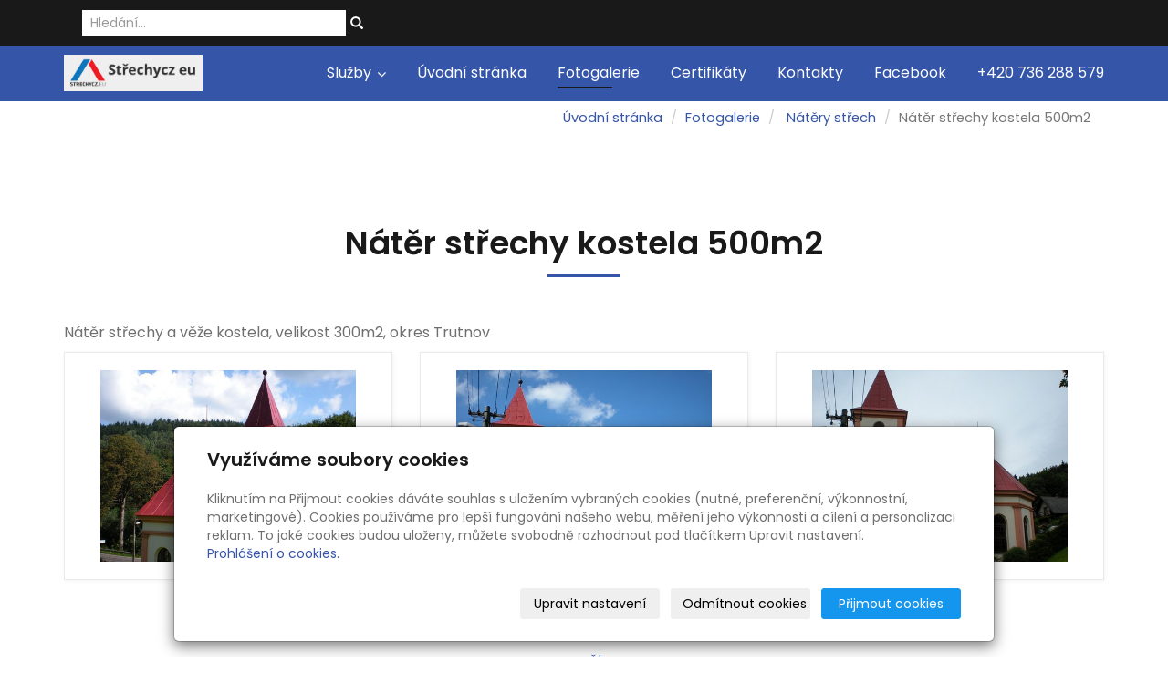

--- FILE ---
content_type: text/html; charset=utf-8
request_url: https://www.strechycz.eu/fotogalerie/nater-strechy-kostel/
body_size: 5595
content:
<!DOCTYPE html>
<html lang="cs">
<head>
  <meta charset="utf-8">
  <!--[if IEE]>
  <meta http-equiv="X-UA-Compatible" content="IE=edge,chrome=1">
  <![endif]-->
  <meta name="viewport" content="width=device-width, initial-scale=1">
    <meta name="description" content="Provedli jsme nátěr střechy kostela, dvojitý nátěr, okres Trutnov">
    <meta name="robots" content="all">
  <meta name="template" content="KYRA">
  <meta name="generator" content="inPage">
    
      <meta property="og:title" content="Nátěry střech, kostel okres Trutnov">

    <meta property="og:description" content="Provedli jsme nátěr střechy kostela, dvojitý nátěr, okres Trutnov">

<meta property="og:type" content="website">
<meta property="og:url" content="https://www.strechycz.eu/fotogalerie/nater-strechy-kostel/">

    <meta property="og:image" content="https://www.strechycz.eu/obrazek/3/14-nater-kostela-500m2-003-jpg/">

    <meta name="google-site-verification" content="dI0nEqeri0na-X7B5Tq2UmAt9nXegkuuM2wNvSw6jZA">
    <title>Nátěry střech, kostel okres Trutnov</title>

      <link rel="shortcut icon" href="https://www.strechycz.eu/favicon.ico">
    <link rel="apple-touch-icon" href="https://www.strechycz.eu/favicon.ico" />
  
        <link type="text/css" rel="stylesheet" href="/vendor/fontawesome-4.7/css/font-awesome.min.css">
  <link type="text/css" rel="stylesheet" media="screen" href="/vendor/blueimp-gallery/css/blueimp-gallery.min.css">
  <link type="text/css" rel="stylesheet" media="screen" href="/vendor/blueimp-bootstrap-image-gallery/css/bootstrap-image-gallery.min.css">
  <link type="text/css" rel="stylesheet" media="screen" href="/vendor/bootstrap-3.4/dist/css/bootstrap.min.css">
  <link rel="stylesheet" type="text/css" media="screen" href="/vendor/slick-carousel/slick/slick.css">
  <link rel="stylesheet" type="text/css" media="screen" href="/vendor/slick-carousel/slick/slick-theme.css">

      <link rel="stylesheet" type="text/css" media="screen" href="/assets/theme19/css/main.css?v=20210103">
  <link rel="stylesheet" type="text/css" media="screen" href="/assets/filter-colors.css?v=20210103">
  <link rel="stylesheet" type="text/css" media="screen" href="/assets/sections.css?v=20210103">
  <link rel="stylesheet" type="text/css" media="screen" href="/assets/theme19/sections.css?v=20210103">

  <link rel="stylesheet" type="text/css" media="screen" href="/styl/1/">

  
  
  <link rel="stylesheet" type="text/css" media="print" href="/styl/2/">

      <link rel="stylesheet" type="text/css" media="screen" href="/styl/3/">
  
  <script type="text/javascript" src="/vendor/jquery/dist/jquery.min.js"></script>
  <script type="text/javascript" src="/vendor/jquery-placeholder/jquery.placeholder.min.js"></script>
  <script type="text/javascript" src="/vendor/bootstrap-3.4/dist/js/bootstrap.min.js"></script>
  <script type="text/javascript" src="/vendor/blueimp-gallery/js/jquery.blueimp-gallery.min.js"></script>
  <script type="text/javascript" src="/vendor/blueimp-bootstrap-image-gallery/js/bootstrap-image-gallery.min.js"></script>
  <script type="text/javascript" src="/vendor/slick-carousel/slick/slick.min.js"></script>
  <script type="text/javascript" src="/vendor/images-loaded/imagesloaded.pkgd.min.js"></script>
  <script type="text/javascript" src="/vendor/magic-grid/dist/magic-grid.min.js"></script>

  <script type="text/javascript" src="/assets/theme19/js/main.js?v=20210103"></script>
  <script type="text/javascript" src="/assets/js/magicgrid.js?v=20220517"></script>
  <script type="text/javascript" src="/assets/js/dynamic.js?v=20220131"></script>

              <link href="/assets/cookies/css/main-3.4.css" rel="stylesheet" type="text/css" media="screen">
    
    <script src="/assets/cookies/js/main.js?v=20210103"></script>

    <script type="text/javascript">
        window.ca = JSON.parse('{"necessary":1,"functional":0,"performance":0,"marketing":0}');
    </script>
        
    <script>
    window.dataLayer = window.dataLayer || [];
    function gtag(){dataLayer.push(arguments);}

    gtag('consent', 'default', {
        'analytics_storage': 'denied',
        'ad_storage': 'denied',
        'ad_user_data': 'denied',
        'ad_personalization': 'denied'
    });

    gtag('js', new Date());
</script>
<!-- Google Analytics -->
<script async src="https://www.googletagmanager.com/gtag/js?id=G-KQ8TBF1S5S"></script>
<script>
            gtag('config', 'G-KQ8TBF1S5S');
    
    
    </script>


            </head>
<body id="gallery-59831" class="frontend template19 gallery-detail">
  

  
  <header>
    <div id="top-ribbon">
      <div class="container">
                        <div id="search-bar" class="">
                    <form class="hidden-xs hidden-sm" id="form-search" method="post" action="/vyhledavani/">
            <input name="q" type="text" class="form-control" placeholder="Hledání...">
            <button type="submit" class="btn btn-danger btn-s" title="Hledat">
              <span class="glyphicon glyphicon-search" aria-hidden="true"></span>
            </button>
          </form>
          <button class="hidden-md hidden-lg btn btn-danger btn-s sm-search" title="Hledat">
            <span class="glyphicon glyphicon-search" aria-hidden="true"></span>
          </button>
        </div>
        
        
              </div>
    </div>
    <div id="sm-search">
      <button type="button" class="close">x</button>
      <form id="small-search" method="post" action="/vyhledavani/">
        <input name="q" type="text" class="form-control" placeholder="Hledání...">
        <button type="submit" class="btn btn-danger btn-lg" title="Hledat">
          <span class="glyphicon glyphicon-search" aria-hidden="true"></span> Hledat        </button>
      </form>
    </div>
    <nav class="navbar navbar-default">
      <div class="container">
                                          <div class="logo ">
                                            <a title="Nátěry střech, rekonstrukce střech, protipožární nátěry,  nátěry fasád, nátěry a malby interiérů, nátěry dřeva" href="/">
                          <img src="/obrazek/3/logo-strechyczeu-jpg/" alt="Nátěry střech, rekonstrukce střech, protipožární nátěry,  nátěry fasád, nátěry a malby interiérů, nátěry dřeva">
                      </a>
                  </div>
                                <div class="navbar-header">
          <button class="navbar-toggle collapsed" aria-controls="navbar" data-target="#navbar" data-toggle="collapse" type="button">
            <span class="sr-only">Menu</span>
            <span class="icon-bar"></span>
            <span class="icon-bar"></span>
            <span class="icon-bar"></span>
          </button>
        </div>
        <div id="navbar" class="collapse navbar-collapse " role="navigation" aria-expanded="true" style="">
                    <ul class="nav navbar-nav">
                        <li role="presentation" id="menu-item-327635" class="dropdown">
                            <a href="/rubrika/sluzby/" class="dropdown-toggle" data-toggle="dropdown">
                  Služby <span class="caret"></span>
              </a>
              <ul class="dropdown-menu level2 v" role="menu">
                <li class="container">
                  <ul>
                                        <li id="submenu-item-327636">
                      <a href="/inpage/natery-strech/">Nátěry střech</a>
                    </li>
                                        <li id="submenu-item-327637">
                      <a href="/inpage/generalni-opravy-strech/">Generální opravy střech</a>
                    </li>
                                        <li id="submenu-item-327638">
                      <a href="/inpage/natery-plochych-a-asfaltovych-strech/">Nátěry plochých a asfaltových střech</a>
                    </li>
                                        <li id="submenu-item-327639">
                      <a href="/inpage/renovace-eternitovych-a-taskovych-strech/">Renovace taškových střech</a>
                    </li>
                                        <li id="submenu-item-327640">
                      <a href="/inpage/natery-drevenych-konstrukci/">Nátěry dřevěných konstrukcí</a>
                    </li>
                                        <li id="submenu-item-327641">
                      <a href="/inpage/natery-ocelovych-konstrukci/">Nátěry ocelových konstrukcí</a>
                    </li>
                                        <li id="submenu-item-327642">
                      <a href="/inpage/natery-fasad/">Nátěry fasád, nátěry a malby interiérů</a>
                    </li>
                                        <li id="submenu-item-327643">
                      <a href="/inpage/protipozarni-natery/">Protipožární nátěry</a>
                    </li>
                                        <li id="submenu-item-327644">
                      <a href="/inpage/vyskove-prace/">Výškové práce</a>
                    </li>
                                        <li id="submenu-item-327645">
                      <a href="/inpage/sparovani-panelovych-domu/">Spárování panelových domů</a>
                    </li>
                                        <li id="submenu-item-327646">
                      <a href="/inpage/rizikove-kaceni-stromu/">Rizikové kácení stromů</a>
                    </li>
                                        <li id="submenu-item-327647">
                      <a href="/inpage/shazovani-snehu-zabrany-proti-snehu/">Shazování sněhu, zábrany proti sněhu</a>
                    </li>
                                      </ul>
                </li>
              </ul>
                          </li>
                        <li role="presentation" id="menu-item-230930">
                            <a href="/">Úvodní stránka</a>
                          </li>
                        <li role="presentation" id="menu-item-230929" class="active">
                            <a href="/fotogalerie/">Fotogalerie</a>
                          </li>
                        <li role="presentation" id="menu-item-230932">
                            <a href="/fotogalerie/certifikaty/">Certifikáty</a>
                          </li>
                        <li role="presentation" id="menu-item-230928">
                            <a href="/kontaktovat/">Kontakty</a>
                          </li>
                        <li role="presentation" id="menu-item-230927">
                            <a href="https://www.facebook.com/strechycz" target="_blank">Facebook</a>
                          </li>
                        <li role="presentation" id="menu-item-422337">
                            <a href="/rubrika/system-nemazat/#http://www.strechycz.eu/kontaktovat/">+420 736 288 579</a>
                          </li>
                      </ul>
        </div>
      </div>
    </nav>
  </header>

                        <div id="motive">
            <div class="container ">
                                    <div id="motto">
                                        </div>
              </div>
          </div>
              
     
      <div class="container">
                <div class="">
                            <ol id="breadcrumb" class="breadcrumb">
        <li><a href="/">Úvodní stránka</a></li>
        <li><a href="/fotogalerie/">Fotogalerie</a></li>
                    <li>
                <a href="/fotogalerie/natery-strech/">Nátěry střech</a>
            </li>
                <li class="active">Nátěr střechy kostela 500m2</li>
    </ol>
        </div>
       
        <div class="row row-flex" id="content">
            

            <main class="col-xs-12 col-md-9">
                <h1 class="title text-center ">
        Nátěr střechy kostela 500m2</h1>


            <p><p>Nátěr střechy a věže kostela, velikost 300m2, okres Trutnov</p></p>
    
    

    <div id="gallery-598313" class="photos row">
                                    <div class="gallery__item item-photo col-xs-12 col-sm-4 col-md-6 col-lg-4 ">
                                                                <a class="thumbnail gallery__item-link" href="/obrazek/3/14-nater-kostela-500m2-003-jpg/" title="14-nater-kostela-500m2-003.jpg" data-width="1200" data-height="900" data-gallery="gallery-59831">
                                                <img class="img-thumbnail img-responsive" src="/obrazek/2/14-nater-kostela-500m2-003-jpg/" alt="14-nater-kostela-500m2-003.jpg" title="14-nater-kostela-500m2-003.jpg">
                        </a>
                </div>
                            <div class="gallery__item item-photo col-xs-12 col-sm-4 col-md-6 col-lg-4 ">
                                                                <a class="thumbnail gallery__item-link" href="/obrazek/3/14-nater-kostela-500m2-002-jpg/" title="14-nater-kostela-500m2-002.jpg" data-width="1200" data-height="900" data-gallery="gallery-59831">
                                                <img class="img-thumbnail img-responsive" src="/obrazek/2/14-nater-kostela-500m2-002-jpg/" alt="14-nater-kostela-500m2-002.jpg" title="14-nater-kostela-500m2-002.jpg">
                        </a>
                </div>
                            <div class="gallery__item item-photo col-xs-12 col-sm-4 col-md-6 col-lg-4 ">
                                                                <a class="thumbnail gallery__item-link" href="/obrazek/3/14-nater-kostela-500m2-001-jpg/" title="14-nater-kostela-500m2-001.jpg" data-width="1200" data-height="900" data-gallery="gallery-59831">
                                                <img class="img-thumbnail img-responsive" src="/obrazek/2/14-nater-kostela-500m2-001-jpg/" alt="14-nater-kostela-500m2-001.jpg" title="14-nater-kostela-500m2-001.jpg">
                        </a>
                </div>
                        </div>



    <p class="text-center back-link">
                    <a class="btn btn-link" href="/fotogalerie/natery-strech/">&laquo; zpět</a>
            </p>

    <a id="comments"></a>

    <div class="">
        
            </div>
                            </main>
        </div>
              </div>

                        
  <footer>
    
            <div id="footbox" class="">
                        <p id="horni-text" style="text-align: center;">www.strechycz.eu, +420 736 288 579, <a href="mailto:strechyczeu@seznam.cz">strechyczeu@seznam.cz</a></p>
<p id="podpata" style="text-align: center;"><span id="copyleft">&copy; 2015 Jiří Humňal, Trutnov, Krkonoše</span>&nbsp;&nbsp;|&nbsp; <span id="copyright">Návrh a tvorba <a href="http://www.compel.cz">Compel s.r.o.</a> &copy; 2015</span> <!-- toplist - zacatek -->
<script type="text/javascript">// <![CDATA[
		document.write ('<img src="https://toplist.cz/count.asp?id=1107518&logo=blank&http='+escape(document.referrer)+'&wi='+escape(window.screen.width)+'&he='+escape(window.screen.height)+'&cd='+escape(window.screen.colorDepth)+'&t='+escape(document.title)+'" width="1" height="1" alt="" />');
		// ]]></script>
<!-- toplist - konec --></p>        </div>
      </footer>
  
        <div id="blueimp-gallery" class="blueimp-gallery blueimp-gallery-controls" data-use-bootstrap-modal="false">
          <div class="slides"></div>
          <h3 class="title">&nbsp;</h3>
          <a class="prev">‹</a>
          <a class="next">›</a>
          <a class="close">×</a>
          <a class="play-pause"></a>
          <ol class="indicator"></ol>
          <div class="modal fade">
              <div class="modal-dialog">
                  <div class="modal-content">
                      <div class="modal-header">
                          <button type="button" class="close" aria-hidden="true">&times;</button>
                          <h4 class="modal-title">&nbsp;</h4>
                      </div>
                      <div class="modal-body next"></div>
                      <div class="modal-footer">
                          <button type="button" class="btn btn-default pull-left prev">
                              <i class="glyphicon glyphicon-chevron-left"></i>&nbsp;Předchozí                          </button>
                          <button type="button" class="btn btn-primary next">
                              Další&nbsp;<i class="glyphicon glyphicon-chevron-right"></i>
                          </button>
                      </div>
                  </div>
              </div>
          </div>
      </div>
  
  
  
      <div class="modal" id="cookiesModal" data-keyboard="false" aria-labelledby="cookiesModalLabel" style="display: none" aria-modal="true" role="dialog">
        <div class="modal-dialog modal-lg modal-dialog-centered modal-cookies">
            <div class="modal-content">
                <div class="modal-header">
                    <h2 class="modal-title" id="cookiesModalLabel">
                        Využíváme soubory cookies                    </h2>
                    <button type="button" class="close" data-dismiss="modal" data-bs-dismiss="modal" aria-label="Zavřít" id="closeModalButton" style="display: none">
                        <span class="button-close" aria-hidden="true"></span>
                    </button>
                </div>
                <div class="modal-body">
                    <div class="container-fluid" id="mainWindow">
                        <p class="cookies-text">
                            Kliknutím na Přijmout cookies dáváte souhlas s uložením vybraných cookies (nutné, preferenční, výkonnostní, marketingové). Cookies používáme pro lepší fungování našeho webu, měření jeho výkonnosti a cílení a personalizaci reklam. To jaké cookies budou uloženy, můžete svobodně rozhodnout pod tlačítkem Upravit nastavení.                            <br><a class="cookies-statement" href="https://ec.europa.eu/info/cookies_cs" target="_blank">Prohlášení o cookies.</a>
                        </p>
                    </div>
                    <div class="container-fluid" id="settingsWindow" style="display: none;">
                        <p class="cookies-text">Využíváme soubory cookies a další technologie pro lepší uživatelský zážitek na webu. Následující kategorie můžete povolit či zakázat a svůj výběr uložit.</p>
                        <div class="cookies-info">
                            <div class="cookies-option">
                                <button class="button-more">
                                    <span class="button-more-icon"></span>
                                    <span class="button-more-title">Nutné</span>
                                </button>
                                <div class="custom-control custom-switch form-check form-switch">
                                    <input type="checkbox" class="custom-control-input form-check-input" name="necessaryCheckbox" id="necessaryCheckbox" value="1" checked disabled>
                                    <label class="custom-control-label form-check-label" for="necessaryCheckbox">Povoleno</label>
                                </div>
                            </div>
                            <div class="cookies-details" style="display: none;">
                                <p>Tyto cookies jsou nezbytné pro zajištění základní funkčnosti webových stránek.</p>
                            </div>
                        </div>
                        <div class="cookies-info">
                            <div class="cookies-option">
                                <button class="button-more">
                                    <span class="button-more-icon"></span>
                                    <span class="button-more-title">Preferenční</span>
                                </button>
                                <div class="custom-control custom-switch form-check form-switch">
                                    <input type="checkbox" class="custom-control-input form-check-input" name="functionalCheckbox" id="functionalCheckbox" value="1">
                                    <label class="custom-control-label form-check-label" for="functionalCheckbox">
                                        <span class="label-off">Zakázáno</span>
                                        <span class="label-on">Povoleno</span>
                                    </label>
                                </div>
                            </div>
                            <div class="cookies-details" style="display: none;">
                                <p>Preferenční cookies slouží pro zapamatování nastavení vašich preferencí pro příští návštěvu.</p>
                            </div>
                        </div>
                        <div class="cookies-info">
                            <div class="cookies-option">
                                <button class="button-more">
                                    <span class="button-more-icon"></span>
                                    <span class="button-more-title">Výkonnostní</span>
                                </button>
                                <div class="custom-control custom-switch form-check form-switch">
                                    <input type="checkbox" class="custom-control-input form-check-input" name="performanceCheckbox" id="performanceCheckbox" value="1">
                                    <label class="custom-control-label form-check-label" for="performanceCheckbox">
                                        <span class="label-off">Zakázáno</span>
                                        <span class="label-on">Povoleno</span>
                                    </label>
                                </div>
                            </div>
                            <div class="cookies-details" style="display: none;">
                                <p>Výkonnostní cookies monitorují výkon celého webu.</p>
                            </div>
                        </div>
                        <div class="cookies-info">
                            <div class="cookies-option">
                                <button class="button-more">
                                    <span class="button-more-icon"></span>
                                    <span class="button-more-title">Marketingové</span>
                                </button>
                                <div class="custom-control custom-switch form-check form-switch">
                                    <input type="checkbox" class="custom-control-input form-check-input" name="marketingCheckbox" id="marketingCheckbox" value="1">
                                    <label class="custom-control-label form-check-label" for="marketingCheckbox">
                                        <span class="label-off">Zakázáno</span>
                                        <span class="label-on">Povoleno</span>
                                    </label>
                                </div>
                            </div>
                            <div class="cookies-details" style="display: none;">
                                <p>Marketingové a reklamní cookies se využívají k měření a analýze webu.</p>
                            </div>
                        </div>
                    </div>
                </div>
                <div class="modal-footer">
                    <button type="button" id="allowChoiceButton" class="btn btn-outline-secondary" style="display: none;">Uložit vybrané</button>
                    <button type="button" id="switchWindowButton" class="btn btn-outline-secondary">Upravit nastavení</button>
                    <button type="button" id="rejectAllButton" class="btn btn-outline-secondary">Odmítnout cookies</button>
                    <button type="button" id="allowAllButton" class="btn btn-primary">Přijmout cookies</button>
                </div>
            </div>
        </div>
    </div>
    <div class="cookies-settings-btn active" id="snippetWindow" style="display: none" >
        <button class="cookies-settings-btn__open openModalButton" aria-label="Open cookies settings">
            <span class="cookies-settings-btn__open-label">Nastavení cookies</span>
        </button>

        <button class="cookies-settings-btn__dismiss" id="closeSnippetButton" type="button" aria-label="Zavřít">
            <span class="cookies-settings-btn__dismiss-icon" aria-hidden="true"></span>
        </button>
    </div>
    <script>
        (function($) {
            "use strict"; // Start of use strict

            $(document).ready(function() {
                $('#cookiesModal').cookiesAgreement({
                    name: 'cookie-ag',
                    layout: 'bar',
                    redirect: true,
                    button: true,
                    callbacks: {
                        modal: {
                            open: function (options, close) {
                                                                $('#cookiesModal').modal({
                                    backdrop: options.layout === 'window' ? 'static' : false,
                                    keyboard: close
                                });
                                                            },
                            close: function () {
                                                                $('#cookiesModal').modal('hide');
                                                            },
                            button: function () {
                                                                $('#cookiesModal').on('hide.bs.modal', function () {
                                    $('#snippetWindow').addClass('active');
                                });
                                                            },

                        }
                    }
                });
            });
        })(jQuery); // End of use strict
    </script>

  
  <div id="imp"></div>

    <script type="text/javascript">
      $(document).ready(function () {
          if (document.getElementById("imp")) {
              var e = document.createElement("img");
              e.src = "/render/imp/";
              e.width = "1";
              e.height = "1";
              e.alt = "Hit counter";
              document.getElementById("imp").appendChild(e);
          }

          var hash = window.location.hash;
          var parts = hash.split("-");
          if (parts[0] === "#comment") {
              var selector = "h3" + parts[0] + "-" + parts[1];
              $(selector).parents(".subcomments").show();
              $(selector).parents(".subcomments").prev().find("a:contains('Zobrazit odpovědi')").text("Skrýt odpovědi");
              $(document).scrollTop($(parts[0] + "-" + parts[1]).offset().top - ($(window).height() - $(parts[0] + "-" + parts[1]).parent().outerHeight(true)) / 2);
          }

          $(".showanswer").click(function () {
              $(this).parent().parent().parent().next().toggle();
              if ($(this).text() == 'Zobrazit odpovědi') {
                  $(this).text("Skrýt odpovědi");
              } else {
                  $(this).text("Zobrazit odpovědi");
              }
          });
      });
  </script>

  
  </body>
</html>


--- FILE ---
content_type: text/css
request_url: https://www.strechycz.eu/assets/theme19/sections.css?v=20210103
body_size: 501
content:
/* -- kyra -- */
section.section-bg-light,
section.section-bg {
    width: 100vw;
    position: relative;
    left: 50%;
    right: 50%;
    margin-left: -50vw;
    margin-right: -50vw;
}

section.section-bg-light {
    background: #eaeaea;
}

section.section-bg {
    background-size: cover;
    background-repeat: no-repeat;
    background-position: center;
}

section.section-bg-light > .row,
section.section-bg > .row {
    margin: auto;
    width: 100%;
}

footer .section-bg-light {
    color:#6f6f6f;
}

footer .section-bg-light h2, 
footer .section-bg-light h3,
footer .section-bg-light h4,
footer .section-bg-light h5 {
    color:#191919
}

/* responsive */
@media (min-width: 768px) {
    section.section-bg-light > .row,
    section.section-bg > .row {
        width: 750px;
    }
}
@media (min-width: 992px) {
    section.section-bg-light > .row,
    section.section-bg > .row {
        width: 970px;
    }
}
@media (min-width: 1200px) {
    section.section-bg-light > .row,
    section.section-bg > .row {
        width: 1170px;
    }
}
@media (min-width: 1500px) {
    section.section-bg-light > .row,
    section.section-bg > .row {
        width: 1420px;
    }
}

aside + main section.section-bg-light,
aside + main section.section-bg {
    width: 100%;
    left: auto;
    right: auto;
    margin-left: auto;
    margin-right: auto;
}

aside + main section.section-bg-light > .row,
aside + main section.section-bg > .row {
    width:100%
}

/*section dynamic - section-bg*/

.section-bg #list-rubrics li .media-body,
.section-bg  #list-downloads li .inside,
.section-bg .item-photogallery .thumbnail, 
.section-bg .item-eshop-category .thumbnail {
  background-color:#fff;
}

section.section-3-col-bottom-text.cell-borders .section-cell-item,
section.section-3-col-top-text.cell-borders .section-cell-item {
    background-color:#fff;
    border: 1px solid #eaeaea;
    border-radius: 0px;
    box-shadow: 1px 1px 5px rgba(0, 0, 0, 0.05);
    -webkit-transition: all 0.5s ease;
    -moz-transition: all 0.5s ease;
    -o-transition: all 0.5s ease;
    -ms-transition: all 0.5s ease;
    transition: all 0.5s ease;
}

--- FILE ---
content_type: text/css; charset=utf-8
request_url: https://www.strechycz.eu/styl/1/
body_size: 1194
content:
/*homepage motive*/
#motive{
  background-color: #f5f5f5;
  background-image: url(/obrazek/3/20221003-132745-optimized-jpg-5707/);
}

/*motto*/
#motto #motto-title{
 
  color: #000000;
  
}

#motto #motto-title a{
 
  color: #000000;
 
}
#motto #motto-text{
  color: #e8e8e8;
   
}
/*============= modro-černou ======================*/
/*
#3264e7 / #191919  / */

/*
#3264e7 / #191919  / */


#basket .label,
.h1::after,
h1::after,
#separator h3.panel-title::after,
#blog h3.panel-title::after,
#panel-products h3.panel-title:after,
#random-image h3::after,
.navbar-default,
#index .navbar-default.f-nav,
.f-nav,
#index .navbar:not(.f-nav) .navbar-nav>.active>a:after,
#index .navbar:not(.f-nav) .navbar-nav>.active>a:focus:after,
#index .navbar:not(.f-nav) .navbar-nav>.active>a:hover:after,
#index .navbar:not(.f-nav) .navbar-nav>.active>a:after,
#index .navbar:not(.f-nav) .navbar-nav>li>a:hover:after,
#index .navbar-default:not(.f-nav) .navbar-nav>.open>a:after,
#index .navbar-default:not(.f-nav) .navbar-nav>.open>a:focus:after,
#index .navbar-default:not(.f-nav) .navbar-nav>.open>a:hover:after,
.navbar-default .navbar-toggle:focus,
.navbar-default .navbar-toggle:hover,
.nav-tabs>li.active>a,
.nav-tabs>li.active>a:focus,
.nav-tabs>li.active>a:hover,
.nav-tabs>li>a:hover,
.nav-pills>li>a:hover,
.nav-pills>li.active>a,
.goin,
#panel-news .more a,
footer #panel-news .more a,
#list-comments>.media .media-heading,
.btn-primary {
  background: #3555a9
}


.nav-tabs>li.active>a,
.nav-tabs>li.active>a:focus,
.nav-tabs>li.active>a:hover,
.nav-tabs>li>a:hover,
.btn-primary {
  border-color: #3555a9
}

#top-ribbon .btn.btn-danger:hover,
a,
.btn-link,
.pagination>.active>a,
.pagination>.active>a:focus,
.pagination>.active>a:hover,
.pagination>.active>span,
.pagination>.active>span:focus,
.pagination>.active>span:hover {
  color: #3555a9
}

#second {
  background-color: #3555a9;
  background: -webkit-gradient(linear, left top, right top, from(#3555a9), to(#8eaaf2));
  background: linear-gradient(to right, #3555a9, #8eaaf2);
}

a:hover,
.icon-favourite,
.btn-link:hover,
.btn-link:focus {
  color: #191919;
}

#contactus a:hover,
footer a:hover,
.copy a:hover {
  color: white
}



#contactus a,
footer a ,
.copy a {
  color:#3555a9
}

#second h3.panel-title::after,
#top-ribbon,
.nav-tabs>li.active>a:hover,
.nav-pills>li.active>a:focus,
.nav-pills>li.active>a:hover,
.goin:hover,
#panel-news .more a:hover,
#second .more a,
.btn-primary:hover,
.navbar .navbar-nav>.active>a:after,
.navbar .navbar-nav>.active>a:focus:after,
.navbar .navbar-nav>.active>a:hover:after,
.navbar .navbar-nav>.active>a:after,
.navbar .navbar-nav>li>a:hover:after,
.navbar-default .navbar-nav>.open>a:after,
.navbar-default .navbar-nav>.open>a:focus:after,
.navbar-default .navbar-nav>.open>a:hover:after {
  background-color: #191919;
}

#second .more a:hover,
footer #panel-news .more a:hover {
 background-color:white; color:#191919;
}

.nav-tabs>li.active>a:hover,
a.thumbnail:hover,
.thumbnail:hover,
#list-rubrics li .media-body:hover,
#list-downloads li .inside:hover,
.item-photogallery .thumbnail:hover,
.item-eshop-category .thumbnail:hover,
#detail-product a:hover>.img-thumbnail,
.form-control:focus,
.btn-primary:hover,
.image-slider a .img-thumbnail:hover {
  border-color: #191919
}

.form-control:focus {
  -webkit-box-shadow: inset 0 1px 1px rgba(0, 0, 0, .075), 0 0 8px rgba(53, 85, 169, .6);
  box-shadow: inset 0 1px 1px rgba(0, 0, 0, .075), 0 0 8px rgba(53, 85, 169, .6)
}

@media (max-width: 991px) {
  #index .navbar-default .navbar-collapse {
    background-color: #3555a9
  }

  #index .navbar:not(.f-nav) .navbar-nav>.active>a:after,
  #index .navbar:not(.f-nav) .navbar-nav>.active>a:focus:after,
  #index .navbar:not(.f-nav) .navbar-nav>.active>a:hover:after,
  #index .navbar:not(.f-nav) .navbar-nav>.active>a:after,
  #index .navbar:not(.f-nav) .navbar-nav>li>a:hover:after,
  #index .navbar-default:not(.f-nav) .navbar-nav>.open>a:after,
  #index .navbar-default:not(.f-nav) .navbar-nav>.open>a:focus:after,
  #index .navbar-default:not(.f-nav) .navbar-nav>.open>a:hover:after {
    background-color: #191919;
  }
}

/*cookie*/
.cc_container {
background-color:#3555a9 !important;
}

.cc_container a, .cc_container a:visited {
    color: #ffffff!important;
    text-decoration:underline!important;
}
.cc_container a:hover, .cc_container a:active {
    color: #ffffff!important;
        text-decoration:none!important;
}
.cc_container .cc_btn, .cc_container .cc_btn:visited {
    background-color: #191919!important;
    color: #fff!important;
    border-radius:0!important;
    text-decoration:none!important;
}
.cc_container .cc_btn:hover, .cc_container .cc_btn:active {
    background-color: #fff!important;
    color: #191919!important;
}

--- FILE ---
content_type: text/css; charset=utf-8
request_url: https://www.strechycz.eu/styl/3/
body_size: 130
content:
/* ---[ footer ]------------------------------ */
footer { 
  color: #191919; padding-top: 40px; padding-bottom: 30px; background-color: #dedede; background-image: none;
}

